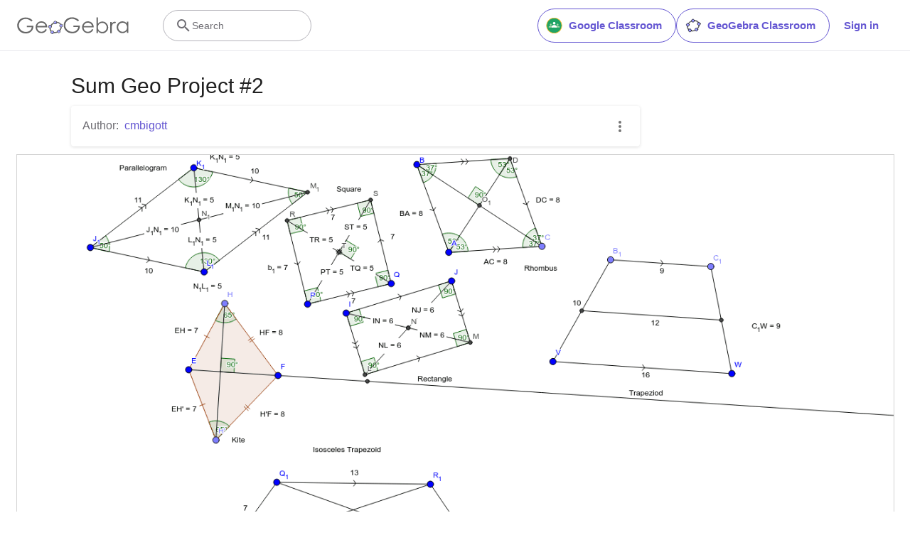

--- FILE ---
content_type: text/html; charset=utf-8
request_url: https://www.google.com/recaptcha/api2/aframe
body_size: 268
content:
<!DOCTYPE HTML><html><head><meta http-equiv="content-type" content="text/html; charset=UTF-8"></head><body><script nonce="PYSK_NeMgWZgGxFFiVV9Bw">/** Anti-fraud and anti-abuse applications only. See google.com/recaptcha */ try{var clients={'sodar':'https://pagead2.googlesyndication.com/pagead/sodar?'};window.addEventListener("message",function(a){try{if(a.source===window.parent){var b=JSON.parse(a.data);var c=clients[b['id']];if(c){var d=document.createElement('img');d.src=c+b['params']+'&rc='+(localStorage.getItem("rc::a")?sessionStorage.getItem("rc::b"):"");window.document.body.appendChild(d);sessionStorage.setItem("rc::e",parseInt(sessionStorage.getItem("rc::e")||0)+1);localStorage.setItem("rc::h",'1768383768613');}}}catch(b){}});window.parent.postMessage("_grecaptcha_ready", "*");}catch(b){}</script></body></html>

--- FILE ---
content_type: text/plain
request_url: https://rtb.openx.net/openrtbb/prebidjs
body_size: -82
content:
{"id":"e2e781ad-bcff-4e1d-9f2d-3b2a8b7d9aaf","nbr":0}